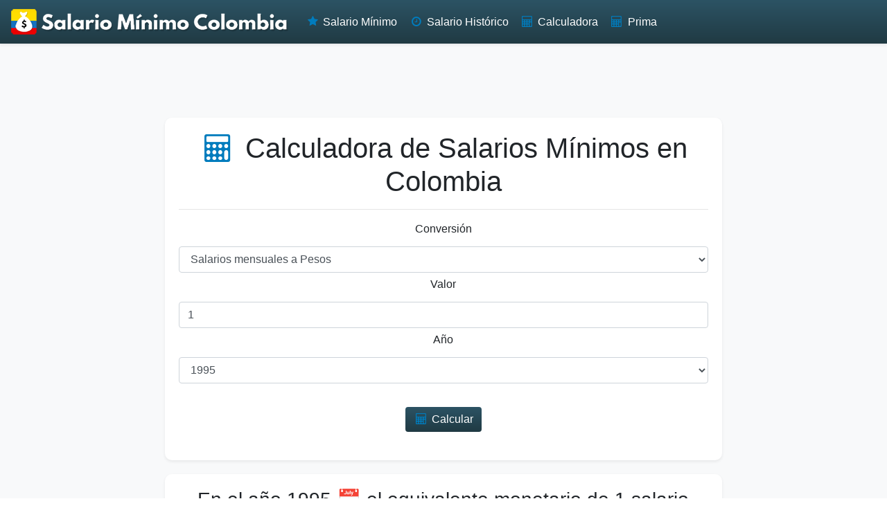

--- FILE ---
content_type: text/html; charset=UTF-8
request_url: https://www.salariominimocolombia.net/calculadora/?conversion=s-p&valor=1&anio=1995
body_size: 2990
content:
<!doctype html>
<html lang="en">
  <head>
	<title>Calculadora del Salario Mínimo Colombia</title>
    <meta charset="utf-8">
	<meta http-equiv="Content-Type" content="text/html; charset=UTF-8" />
    <meta name="viewport" content="width=device-width, initial-scale=1, shrink-to-fit=no">
    <link rel="icon" href="https://cdn.salariominimocolombia.net/V2/logo_48.png">
	<meta property="og:url" content="https://www.salariominimocolombia.net/calculadora/valor=1&anio=1995&conversion=s-p" />
	<link rel="canonical" href="https://www.salariominimocolombia.net/calculadora/valor=1&anio=1995&conversion=s-p"/>
	<link rel="alternate" href="https://www.salariominimocolombia.net/calculadora/valor=1&anio=1995&conversion=s-p" hreflang="es" />
	<link rel="alternate" href="https://www.salariominimocolombia.net/en/calculator/valor=1&anio=1995&conversion=s-p" hreflang="en" />
	<meta property="og:url" content="https://www.salariominimocolombia.net/" />
	<meta name="keywords" content="salario, minimo, salario minimo, salario minimo colombia, smlv, smmlv, salarial, colombia, pago" />
	<meta name="description" content="Convierte valores entre salarios mínimos y pesos colombianos gratis. Conoce el equivalente en pesos de una cantidad de salarios mínimos o el equivalente en salarios mínimos de un monto en pesos." />
	<meta name="Revisit-After" content="1 Week" />
		<link rel="image_src" href="https://cdn.salariominimocolombia.net/V2/logo-avatar.png" />
	<meta property="og:image" content="https://cdn.salariominimocolombia.net/V2/logo-avatar.png" />
		<meta property="og:title" content="Calculadora del Salario Mínimo Colombia" />
	<meta property="og:description" content="Convierte valores entre salarios mínimos y pesos colombianos gratis. Conoce el equivalente en pesos de una cantidad de salarios mínimos o el equivalente en salarios mínimos de un monto en pesos." />
	<meta name="robots" content="index, follow" />  
	  
	<link rel="stylesheet" media="screen" href="https://cdn.salariominimocolombia.net/V2/estilo-8.min.gz.css">
  </head>

  <body>
    
    <nav class="navbar navbar-expand-md navbar-dark fixed-top flex-md-nowrap shadow-sm">
      <a class="navbar-brand" href="https://www.salariominimocolombia.net/" title="Salario Mínimo 2025"><img src="https://cdn.salariominimocolombia.net/V2/logo-web.png" alt="Salario Mínimo 2025" class="img-fluid"/></a>
      <button id="navbar-toggler" class="navbar-toggler" type="button" data-toggle="collapse" data-target="#navbarsExample04" aria-controls="navbarsExample04" aria-expanded="false" aria-label="Toggle navigation">
        <span class="navbar-toggler-icon"></span>
      </button>

      <div class="collapse navbar-collapse" id="navbarsExample04">
        <ul class="navbar-nav mr-auto">
          <li class="nav-item"><a href="https://www.salariominimocolombia.net/" title="Salario Mínimo 2025 Colombia" class="nav-link"><i class="icon-star"></i> Salario Mínimo</a></li>
          <li class="nav-item"><a href="https://www.salariominimocolombia.net/historico/" title="Precio del dólar histórico" class="nav-link"><i class="icon-clock"></i> Salario Histórico</a></li>
		      <li class="nav-item"><a href="https://www.salariominimocolombia.net/calculadora/" title="Convertir entre salarios minimos y pesos" class="nav-link"><i class="icon-calc"></i> Calculadora</a></li>
		      <li class="nav-item"><a href="https://www.salariominimocolombia.net/prima/" title="Calcular Prima Legal en Colombia" class="nav-link"><i class="icon-calc"></i> Prima</a></li>
        </ul>
      </div>
    </nav>
	
	<div class="container-fluid">
      <div class="row">

        <main role="main" class="bg-light col-md-12 col-lg-12">	
		
	<div class="publicidad text-center">
			<ins class="adsbygoogle"
			     style="display:block"
			     data-ad-client="ca-pub-7501694157073480"
			     data-ad-slot="4801564814"
			     data-ad-format="horizontal"></ins>
			<script>
			(adsbygoogle = window.adsbygoogle || []).push({});
			</script>
	</div>
			
		<div class="row justify-content-center">
			<div class="col-12 col-md-8 col-lg-8">
				<div class="card shadow-sm">
            		<div class="card-body text-center">

                <h1 class="content-subhead"><i class="icon-calc"></i> Calculadora de Salarios M&iacute;nimos en Colombia</h1>
                
                <hr/>
                
				<form>
					<div class="form-group">
    					<div class="row">
    						<div class="col-12 col-md-3 col-lg-3">
    							<label id="etiqueta" for="salarios">Conversi&oacute;n</label>
    							<select name="conversion" class="form-control">
    								<option value="s-p" selected="selected">Salarios mensuales a Pesos</option>
    								<option value="sd-p" >Salarios diarios a Pesos</option>
    								<option value="p-s" >Pesos a Salarios mensuales</option>
    								<option value="p-sd" >Pesos a Salarios diarios</option>
    							</select>
    						</div>
    						<div class="col-12 col-md-3 col-lg-3">
    							<label id="etiqueta" for="valor">Valor</label>
    							<input type="text" name="valor" value="1" class="form-control"/>
    						</div>
    						<div class="col-12 col-md-3 col-lg-3">
    							<label for="salarios">A&ntilde;o</label>
    							<select name="anio" class="form-control">
    								    								<option value="1984" >1984</option>
    								    								<option value="1985" >1985</option>
    								    								<option value="1986" >1986</option>
    								    								<option value="1987" >1987</option>
    								    								<option value="1988" >1988</option>
    								    								<option value="1989" >1989</option>
    								    								<option value="1990" >1990</option>
    								    								<option value="1991" >1991</option>
    								    								<option value="1992" >1992</option>
    								    								<option value="1993" >1993</option>
    								    								<option value="1994" >1994</option>
    								    								<option value="1995" selected="selected">1995</option>
    								    								<option value="1996" >1996</option>
    								    								<option value="1997" >1997</option>
    								    								<option value="1998" >1998</option>
    								    								<option value="1999" >1999</option>
    								    								<option value="2000" >2000</option>
    								    								<option value="2001" >2001</option>
    								    								<option value="2002" >2002</option>
    								    								<option value="2003" >2003</option>
    								    								<option value="2004" >2004</option>
    								    								<option value="2005" >2005</option>
    								    								<option value="2006" >2006</option>
    								    								<option value="2007" >2007</option>
    								    								<option value="2008" >2008</option>
    								    								<option value="2009" >2009</option>
    								    								<option value="2010" >2010</option>
    								    								<option value="2011" >2011</option>
    								    								<option value="2012" >2012</option>
    								    								<option value="2013" >2013</option>
    								    								<option value="2014" >2014</option>
    								    								<option value="2015" >2015</option>
    								    								<option value="2016" >2016</option>
    								    								<option value="2017" >2017</option>
    								    								<option value="2018" >2018</option>
    								    								<option value="2019" >2019</option>
    								    								<option value="2020" >2020</option>
    								    								<option value="2021" >2021</option>
    								    								<option value="2022" >2022</option>
    								    								<option value="2023" >2023</option>
    								    								<option value="2024" >2024</option>
    								    								<option value="2025" >2025</option>
    								    								<option value="2026" >2026</option>
    								    							</select>
    						</div>
    						<div class="col-12 col-md-3 col-lg-3">
    							<br/>
    							<button type="submit" class="btn btn-primary"><i class="icon-calc"></i>  Calcular</button>
    						</div>
    					</div>	
					</div>	
				</form>
		        </div>
			</div>
		</div>
				
								<div class="col-12 col-md-8 col-lg-8">
    				<div class="card shadow-sm">
                		<div class="card-body text-center">
            				<h3>En el a&ntilde;o <span class="valor">1995</span> 📅 el equivalente monetario de <span class="valor">1 salario m&iacute;nimo mensual 💰</span> era <span class="valor">$ 118,934.00</span> pesos colombianos 💵</h3>
                		</div>
					</div>
				</div>
								

				<div class="col-12 col-md-8 col-lg-8">
    				<div class="card shadow-sm">
                		<div class="card-body text-center">
                			
	<div class="">
		<strong>Compartir:</strong> <a href="https://www.facebook.com/sharer.php?u=https%3A%2F%2Fwww.salariominimocolombia.net%2Fcalculadora%2Fvalor%3D1%26anio%3D1995%26conversion%3Ds-p%3Fanio%3D1995%26conversion%3Ds-p%26valor%3D1" title="Compartir el Calendario Colombia en Facebook"><img src="https://cdn.salariominimocolombia.net/V2/share/facebook.png" alt="Facebook" width="32px" height="32px"/></a> 
	<a href="https://twitter.com/intent/tweet?url=https%3A%2F%2Fwww.salariominimocolombia.net%2Fcalculadora%2Fvalor%3D1%26anio%3D1995%26conversion%3Ds-p%3Fanio%3D1995%26conversion%3Ds-p%26valor%3D1&text=Calculadora+del+Salario+M%C3%ADnimo+Colombia" title="Compartir el Calendario Colombia en Twitter"><img src="https://cdn.salariominimocolombia.net/V2/share/twitter.png" alt="Twitter" width="32px" height="32px"/></a> 
	<a href="https://www.linkedin.com/shareArticle?url=https%3A%2F%2Fwww.salariominimocolombia.net%2Fcalculadora%2Fvalor%3D1%26anio%3D1995%26conversion%3Ds-p%3Fanio%3D1995%26conversion%3Ds-p%26valor%3D1&title=Calculadora+del+Salario+M%C3%ADnimo+Colombia" title="Compartir el Calendario Colombia en Likedin"><img src="https://cdn.salariominimocolombia.net/V2/share/linkedin.png" alt="Linkedin" width="32px" height="32px"/></a>  
	<a href="https://api.whatsapp.com/send?text=Calculadora+del+Salario+M%C3%ADnimo+Colombia+https%3A%2F%2Fwww.salariominimocolombia.net%2Fcalculadora%2Fvalor%3D1%26anio%3D1995%26conversion%3Ds-p%3Fanio%3D1995%26conversion%3Ds-p%26valor%3D1" title="Compartir el Calendario Colombia en Whatsapp"><img src="https://cdn.salariominimocolombia.net/V2/share/whatsapp.png" alt="Whatsapp" width="32px" height="32px"/></a> 
	<a href="http://www.addthis.com/bookmark.php?v=300&winname=addthis&pub=ra-55750042788cddff&source=max-300&lng=es&s=email&url=https%3A%2F%2Fwww.salariominimocolombia.net%2Fcalculadora%2Fvalor%3D1%26anio%3D1995%26conversion%3Ds-p%3Fanio%3D1995%26conversion%3Ds-p%26valor%3D1&frommenu=1&uid=5590956cf3303252&ct=0&tt=0&captcha_provider=recaptcha2&pro=0
	" title="Compartir el Calendario Colombia por Correo Electrónico"><img src="https://cdn.salariominimocolombia.net/V2/share/email.png" alt="E-mail" width="32px" height="32px"/></a> 
	</div>
	                		</div>
					</div>
				</div>
				
				
				
			</div>
				
				
		
	<div class="publicidad text-center">
			<ins class="adsbygoogle"
			     style="display:block"
			     data-ad-client="ca-pub-7501694157073480"
			     data-ad-slot="4801564814"
			     data-ad-format="auto"></ins>
			<script>
			(adsbygoogle = window.adsbygoogle || []).push({});
			</script>
	</div>
			

            <div id="footer">
                    			<p>Colombia | 2016 - 2025 | <a href="https://www.salariominimocolombia.net/en/">English</a> | <a href="https://www.123formbuilder.com/form-5527704/form" title="Formulario de contacto">Contáctenos</a></p>
    			<p>
    			<a href="http://www.calendario-colombia.com/calendario-2026" title=" Calendario 2026 Colombia"><img src="https://cdn.calendario-colombia.com/logo_32.tiny.png" style="height:16px;width:16px;" alt="Calendario"/> Calendario 2026 Colombia</a> - 
    			<a href="http://www.himnonacionaldecolombia.com/" title="Himno Colombia">Himno Colombia</a> - 
    			<a href="http://www.dolarhoy.co" title="Dolar hoy"><img src="https://cdn.dolarhoy.co/2019/dolarhoy_16.png" style="height:16px;width:16px;" alt="Dólar Hoy"/> Dólar Hoy</a> - 
				<a href="http://www.trmhoy.co" title="TRM hoy"><img src="https://cdn.dolarhoy.co/trm/favicon_16.png" style="height:16px;width:16px;" alt="TRM Hoy"/> TRM Hoy</a> - 
    			<a href="https://www.uvtcolombia.co/" title="UVT Colombia"><img src="https://cdn.dolarhoy.co/uvt/favicon_16.png" alt="UVT Colombia" width="16px" height="16px" loading="lazy" alt="UVT"> UVT Colombia</a></p>
    		</div>
            
            
          </div>
          
        </main>
      </div>
    </div>
	
    <link rel="stylesheet" media="screen" href="https://cdn.salariominimocolombia.net/V2/bootstrap.4.1.3.salario-1.min.gz.css">
	<link rel="stylesheet" media="screen" href="https://cdn.salariominimocolombia.net/V2/estilo-8.min.gz.css">
    <script>var mainNav=document.getElementById("navbarsExample04"),navToggle=document.getElementById("navbar-toggler");function mainNavToggle(){mainNav.classList.toggle("collapse")}mainNav.classList.add("collapse"),navToggle.addEventListener("click",mainNavToggle);</script>
    <script src="//pagead2.googlesyndication.com/pagead/js/adsbygoogle.js"></script>
	<script async src="https://www.googletagmanager.com/gtag/js?id=UA-87331-25"></script>
	<script>
	  window.dataLayer = window.dataLayer || [];
	  function gtag(){dataLayer.push(arguments);}
	  gtag('js', new Date());
	  gtag('config', 'UA-87331-25');
	</script>
  </body>


--- FILE ---
content_type: text/html; charset=utf-8
request_url: https://www.google.com/recaptcha/api2/aframe
body_size: 267
content:
<!DOCTYPE HTML><html><head><meta http-equiv="content-type" content="text/html; charset=UTF-8"></head><body><script nonce="xnu78p3L79E99B3Uydt-MQ">/** Anti-fraud and anti-abuse applications only. See google.com/recaptcha */ try{var clients={'sodar':'https://pagead2.googlesyndication.com/pagead/sodar?'};window.addEventListener("message",function(a){try{if(a.source===window.parent){var b=JSON.parse(a.data);var c=clients[b['id']];if(c){var d=document.createElement('img');d.src=c+b['params']+'&rc='+(localStorage.getItem("rc::a")?sessionStorage.getItem("rc::b"):"");window.document.body.appendChild(d);sessionStorage.setItem("rc::e",parseInt(sessionStorage.getItem("rc::e")||0)+1);localStorage.setItem("rc::h",'1766935796102');}}}catch(b){}});window.parent.postMessage("_grecaptcha_ready", "*");}catch(b){}</script></body></html>

--- FILE ---
content_type: text/css
request_url: https://cdn.salariominimocolombia.net/V2/estilo-8.min.gz.css
body_size: 3675
content:
 @media screen{:root{--blue:#007bff;--indigo:#6610f2;--purple:#6f42c1;--pink:#e83e8c;--red:#dc3545;--orange:#fd7e14;--yellow:#ffc107;--green:#28a745;--teal:#20c997;--cyan:#17a2b8;--white:#fff;--gray:#6c757d;--gray-dark:#343a40;--primary:#007bff;--secondary:#6c757d;--success:#28a745;--info:#17a2b8;--warning:#ffc107;--danger:#dc3545;--light:#f8f9fa;--dark:#343a40;--breakpoint-xs:0;--breakpoint-sm:576px;--breakpoint-md:768px;--breakpoint-lg:992px;--breakpoint-xl:1200px;--font-family-sans-serif:-apple-system,BlinkMacSystemFont,"Segoe UI",Roboto,"Helvetica Neue",Arial,sans-serif,"Apple Color Emoji","Segoe UI Emoji","Segoe UI Symbol","Noto Color Emoji";--font-family-monospace:SFMono-Regular,Menlo,Monaco,Consolas,"Liberation Mono","Courier New",monospace;}*,::after,::before{box-sizing:border-box;}html{font-family:sans-serif;line-height:1.15;-webkit-text-size-adjust:100%;-ms-text-size-adjust:100%;-ms-overflow-style:scrollbar;-webkit-tap-highlight-color:transparent;}main,nav{display:block;}body{margin:0;font-family:-apple-system,BlinkMacSystemFont,"Segoe UI",Roboto,"Helvetica Neue",Arial,sans-serif,"Apple Color Emoji","Segoe UI Emoji","Segoe UI Symbol","Noto Color Emoji";font-size:1rem;font-weight:400;line-height:1.5;color:#212529;text-align:left;background-color:#fff;}[tabindex="-1"]:focus{outline:0!important;}hr{box-sizing:content-box;height:0;overflow:visible;}h1,h2,h3{margin-top:0;margin-bottom:.5rem;}p{margin-top:0;margin-bottom:1rem;}ul{margin-top:0;margin-bottom:1rem;}b,strong{font-weight:bolder;}small{font-size:80%;}a{color:#007bff;text-decoration:none;background-color:transparent;-webkit-text-decoration-skip:objects;}a:hover{color:#0056b3;text-decoration:underline;}img{vertical-align:middle;border-style:none;}table{border-collapse:collapse;}th{text-align:inherit;}label{display:inline-block;margin-bottom:.5rem;}button{border-radius:0;}button:focus{outline:1px dotted;outline:5px auto -webkit-focus-ring-color;}button,input,select{margin:0;font-family:inherit;font-size:inherit;line-height:inherit;}button,input{overflow:visible;}button,select{text-transform:none;}[type=submit],button,html [type=button]{-webkit-appearance:button;}[type=button]::-moz-focus-inner,[type=submit]::-moz-focus-inner,button::-moz-focus-inner{padding:0;border-style:none;}input[type=radio]{box-sizing:border-box;padding:0;}input[type=date]{-webkit-appearance:listbox;}.h1,h1,h2,h3{margin-bottom:.5rem;font-family:inherit;font-weight:500;line-height:1.2;color:inherit;}.h1,h1{font-size:2.5rem;}h2{font-size:2rem;}h3{font-size:1.75rem;}hr{margin-top:1rem;margin-bottom:1rem;border:0;border-top:1px solid rgba(0,0,0,.1);}small{font-size:80%;font-weight:400;}.img-fluid{max-width:100%;height:auto;}.container{width:100%;padding-right:15px;padding-left:15px;margin-right:auto;margin-left:auto;}@media (min-width:576px){.container{max-width:540px;}}@media (min-width:768px){.container{max-width:720px;}}@media (min-width:992px){.container{max-width:960px;}}@media (min-width:1200px){.container{max-width:1140px;}}.container-fluid{width:100%;padding-right:15px;padding-left:15px;margin-right:auto;margin-left:auto;}.row{display:-ms-flexbox;display:flex;-ms-flex-wrap:wrap;flex-wrap:wrap;margin-right:-15px;margin-left:-15px;}.col-12,.col-6,.col-lg-12,.col-lg-4,.col-lg-6,.col-lg-8,.col-md-12,.col-md-6,.col-sm,.col-sm-12,.col-sm-4,.col-sm-6,.col-sm-8,.col-xl-3{position:relative;width:100%;min-height:1px;padding-right:15px;padding-left:15px;}.col-6{-ms-flex:0 0 50%;flex:0 0 50%;max-width:50%;}.col-12{-ms-flex:0 0 100%;flex:0 0 100%;max-width:100%;}@media (min-width:576px){.col-sm{-ms-flex-preferred-size:0;flex-basis:0;-ms-flex-positive:1;flex-grow:1;max-width:100%;}.col-sm-4{-ms-flex:0 0 33.333333%;flex:0 0 33.333333%;max-width:33.333333%;}.col-sm-6{-ms-flex:0 0 50%;flex:0 0 50%;max-width:50%;}.col-sm-8{-ms-flex:0 0 66.666667%;flex:0 0 66.666667%;max-width:66.666667%;}.col-sm-12{-ms-flex:0 0 100%;flex:0 0 100%;max-width:100%;}}@media (min-width:768px){.col-md-6{-ms-flex:0 0 50%;flex:0 0 50%;max-width:50%;}.col-md-12{-ms-flex:0 0 100%;flex:0 0 100%;max-width:100%;}}@media (min-width:992px){.col-lg-4{-ms-flex:0 0 33.333333%;flex:0 0 33.333333%;max-width:33.333333%;}.col-lg-6{-ms-flex:0 0 50%;flex:0 0 50%;max-width:50%;}.col-lg-8{-ms-flex:0 0 66.666667%;flex:0 0 66.666667%;max-width:66.666667%;}.col-lg-12{-ms-flex:0 0 100%;flex:0 0 100%;max-width:100%;}}@media (min-width:1200px){.col-xl-3{-ms-flex:0 0 25%;flex:0 0 25%;max-width:25%;}}.table{width:100%;margin-bottom:1rem;background-color:transparent;}.table td,.table th{padding:.75rem;vertical-align:top;border-top:1px solid #dee2e6;}.table thead th{vertical-align:bottom;border-bottom:2px solid #dee2e6;}.table-sm td,.table-sm th{padding:.3rem;}.table-striped tbody tr:nth-of-type(odd){background-color:rgba(0,0,0,.05);}.table-responsive{display:block;width:100%;overflow-x:auto;-webkit-overflow-scrolling:touch;-ms-overflow-style:-ms-autohiding-scrollbar;}.form-control{display:block;width:100%;height:calc(2.25rem + 2px);padding:.375rem .75rem;font-size:1rem;line-height:1.5;color:#495057;background-color:#fff;background-clip:padding-box;border:1px solid #ced4da;border-radius:.25rem;transition:border-color .15s ease-in-out,box-shadow .15s ease-in-out;}@media screen and (prefers-reduced-motion:reduce){.form-control{transition:none;}}.form-control::-ms-expand{background-color:transparent;border:0;}.form-control:focus{color:#495057;background-color:#fff;border-color:#80bdff;outline:0;box-shadow:0 0 0 .2rem rgba(0,123,255,.25);}.form-control::-webkit-input-placeholder{color:#6c757d;opacity:1;}.form-control::-moz-placeholder{color:#6c757d;opacity:1;}.form-control:-ms-input-placeholder{color:#6c757d;opacity:1;}.form-control::-ms-input-placeholder{color:#6c757d;opacity:1;}.form-control::placeholder{color:#6c757d;opacity:1;}.form-control:disabled{background-color:#e9ecef;opacity:1;}.form-group{margin-bottom:1rem;}.form-row{display:-ms-flexbox;display:flex;-ms-flex-wrap:wrap;flex-wrap:wrap;margin-right:-5px;margin-left:-5px;}.form-row>[class*=col-]{padding-right:5px;padding-left:5px;}.form-check{position:relative;display:block;padding-left:1.25rem;}.form-check-input{position:absolute;margin-top:.3rem;margin-left:-1.25rem;}.form-check-input:disabled~.form-check-label{color:#6c757d;}.form-check-label{margin-bottom:0;}.btn{display:inline-block;font-weight:400;text-align:center;white-space:nowrap;vertical-align:middle;-webkit-user-select:none;-moz-user-select:none;-ms-user-select:none;user-select:none;border:1px solid transparent;padding:.375rem .75rem;font-size:1rem;line-height:1.5;border-radius:.25rem;transition:color .15s ease-in-out,background-color .15s ease-in-out,border-color .15s ease-in-out,box-shadow .15s ease-in-out;}@media screen and (prefers-reduced-motion:reduce){.btn{transition:none;}}.btn:focus,.btn:hover{text-decoration:none;}.btn:focus{outline:0;box-shadow:0 0 0 .2rem rgba(0,123,255,.25);}.btn:disabled{opacity:.65;}.btn-primary{color:#fff;background-color:#007bff;border-color:#007bff;border:0px;}.btn-primary:hover{color:#fff;background-color:#0069d9;border-color:#0062cc;border:0px;}.btn-primary:focus{box-shadow:0 0 0 .2rem rgba(0,123,255,.5);border:0px;}.btn-primary:disabled{color:#fff;background-color:#007bff;border-color:#007bff;border:0px;}.btn-block{display:block;width:100%;}.collapse:not(.show){display:none;}.nav-link{display:block;padding:.5rem 1rem;}.nav-link:focus,.nav-link:hover{text-decoration:none;}.navbar{position:relative;display:-ms-flexbox;display:flex;-ms-flex-wrap:wrap;flex-wrap:wrap;-ms-flex-align:center;align-items:center;-ms-flex-pack:justify;justify-content:space-between;padding:.5rem 1rem;}.navbar-brand{display:inline-block;padding-top:.3125rem;padding-bottom:.3125rem;margin-right:1rem;font-size:1.25rem;line-height:inherit;white-space:nowrap;}.navbar-brand:focus,.navbar-brand:hover{text-decoration:none;}.navbar-nav{display:-ms-flexbox;display:flex;-ms-flex-direction:column;flex-direction:column;padding-left:0;margin-bottom:0;list-style:none;}.navbar-nav .nav-link{padding-right:0;padding-left:0;}.navbar-collapse{-ms-flex-preferred-size:100%;flex-basis:100%;-ms-flex-positive:1;flex-grow:1;-ms-flex-align:center;align-items:center;}.navbar-toggler{padding:.25rem .75rem;font-size:1.25rem;line-height:1;background-color:transparent;border:1px solid transparent;border-radius:.25rem;}.navbar-toggler:focus,.navbar-toggler:hover{text-decoration:none;}.navbar-toggler-icon{display:inline-block;width:1.5em;height:1.5em;vertical-align:middle;content:"";background:no-repeat center center;background-size:100% 100%;}@media (min-width:768px){.navbar-expand-md{-ms-flex-flow:row nowrap;flex-flow:row nowrap;-ms-flex-pack:start;justify-content:flex-start;}.navbar-expand-md .navbar-nav{-ms-flex-direction:row;flex-direction:row;}.navbar-expand-md .navbar-nav .nav-link{padding-right:.5rem;padding-left:.5rem;}.navbar-expand-md .navbar-collapse{display:-ms-flexbox!important;display:flex!important;-ms-flex-preferred-size:auto;flex-basis:auto;}.navbar-expand-md .navbar-toggler{display:none;}}.navbar-dark .navbar-brand{color:#fff;}.navbar-dark .navbar-brand:focus,.navbar-dark .navbar-brand:hover{color:#fff;}.navbar-dark .navbar-nav .nav-link{color:rgba(255,255,255,.5);}.navbar-dark .navbar-nav .nav-link:focus,.navbar-dark .navbar-nav .nav-link:hover{color:rgba(255,255,255,.75);}.navbar-dark .navbar-toggler{color:rgba(255,255,255,.5);border-color:rgba(255,255,255,.1);}.navbar-dark .navbar-toggler-icon{background-image:url("data:image/svg+xml;charset=utf8,%3Csvg viewBox='0 0 30 30' xmlns='http://www.w3.org/2000/svg'%3E%3Cpath stroke='rgba(255, 255, 255, 0.5)' stroke-width='2' stroke-linecap='round' stroke-miterlimit='10' d='M4 7h22M4 15h22M4 23h22'/%3E%3C/svg%3E");}.card{position:relative;display:-ms-flexbox;display:flex;-ms-flex-direction:column;flex-direction:column;min-width:0;word-wrap:break-word;background-color:#fff;background-clip:border-box;border:1px solid rgba(0,0,0,.125);border-radius:.25rem;}.card-body{-ms-flex:1 1 auto;flex:1 1 auto;padding:1.25rem;}.list-group{display:-ms-flexbox;display:flex;-ms-flex-direction:column;flex-direction:column;padding-left:0;margin-bottom:0;}.list-group-item{position:relative;display:block;padding:.75rem 1.25rem;margin-bottom:-1px;background-color:#fff;border:1px solid rgba(0,0,0,.125);}.list-group-item:first-child{border-top-left-radius:.25rem;border-top-right-radius:.25rem;}.list-group-item:last-child{margin-bottom:0;border-bottom-right-radius:.25rem;border-bottom-left-radius:.25rem;}.list-group-item:focus,.list-group-item:hover{z-index:1;text-decoration:none;}.list-group-item:disabled{color:#6c757d;background-color:#fff;}.list-group-flush .list-group-item{border-right:0;border-left:0;border-radius:0;}.list-group-flush:first-child .list-group-item:first-child{border-top:0;}.list-group-flush:last-child .list-group-item:last-child{border-bottom:0;}.bg-light{background-color:#f8f9fa!important;}@media (min-width:768px){.flex-md-nowrap{-ms-flex-wrap:nowrap!important;flex-wrap:nowrap!important;}}.fixed-top{position:fixed;top:0;right:0;left:0;z-index:1030;}.sr-only{position:absolute;width:1px;height:1px;padding:0;overflow:hidden;clip:rect(0,0,0,0);white-space:nowrap;border:0;}.shadow-sm{box-shadow:0 .125rem .25rem rgba(0,0,0,.075)!important;}.mt-1{margin-top:.25rem!important;}.mb-1{margin-bottom:.25rem!important;}.mt-4{margin-top:1.5rem!important;}.mb-4{margin-bottom:1.5rem!important;}.mr-auto{margin-right:auto!important;}.text-left{text-align:left!important;}.text-center{text-align:center!important;}.text-muted{color:#6c757d!important;}@media print{*,::after,::before{text-shadow:none!important;box-shadow:none!important;}a:not(.btn){text-decoration:underline;}thead{display:table-header-group;}img,tr{page-break-inside:avoid;}h2,h3,p{orphans:3;widows:3;}h2,h3{page-break-after:avoid;}body{min-width:992px!important;}.container{min-width:992px!important;}.navbar{display:none;}.table{border-collapse:collapse!important;}.table td,.table th{background-color:#fff!important;}}}.feather {width: 16px;height: 16px;vertical-align: text-bottom;}.sidebar {position: fixed;top: 0;bottom: 0;left: 0;z-index: 100;padding: 48px 0 0;box-shadow: inset -1px 0 0 rgba(0, 0, 0, .1);}.sidebar-sticky {position: relative;top: 0;height: calc(100vh - 48px);padding-top: .5rem;overflow-x: hidden;overflow-y: auto;}@supports ((position: -webkit-sticky) or (position: sticky)) {.sidebar-sticky {position: -webkit-sticky;position: sticky;}}.sidebar .nav-link {font-weight: 500;color: #333;}.sidebar .nav-link .feather {margin-right: 4px;color: #999;}.sidebar .nav-link.active {color: #007bff;}.sidebar .nav-link:hover .feather, .sidebar .nav-link.active .feather {color: inherit;}.sidebar-heading {font-size: .75rem;text-transform: uppercase;}[role="main"] {padding-top: 70px;padding-bottom: 50px;box-shadow: 0 .125rem .25rem rgba(0,0,0,.075) !important;}.navbar{background-color: #203a43;background-image: linear-gradient(#2C5364,#203a43);}.navbar-brand {font-size: 1rem;}a.nav-link{color:#FFF!important;}a.nav-link:hover,a.nav-link:focus{color:#007cbd!important;}a{color:#007cbd !important;}div.card a{color:#007cbd !important;}div.card a.btn{color:#ffffff !important;}a.btn{color:#ffffff !important;}a:hover,a:focus{color:#0099cc !important;}.card {border:0px;border-radius: 10px!important;margin: 10px 10px 10px 10px;}.card-body-small{padding:10px;}#footer{text-align:center;border-top:1px solid #CCC;margin-top:50px;padding:30px 0px;font-size: 0.85em;}.btn-primary{border:0px!important;background-color: #2C5364;background-image: linear-gradient(#2C5364,#203a43)!important;}i{color:#007cbd;}.btn-primary:hover,.btn-primary:focus{border:0px!important;background: #2C5364!important;}.resumen{font-size: 0.75em;}h2.fecha{font-size: 0.75em;}h2.fecha strong{color:#007cbd;}.preciodolar{font-size: 4em;}.verde{color: #28a745;}.rojo{color: #dc3545;}.btn,.form-control{margin-top:5px;margin-bottom:5px;}.table-striped tbody tr:nth-of-type(2n+1) {background-color: rgba(184, 218, 255,0.15);}.publicidad{min-height:266px!important;}.mg-line1-color{stroke: #007cbd!important;stroke-width: 2px!important;}h5{margin-bottom:2px!important;}#grafica{min-height:400px;}#footer .list-group-item{background:transparent!important;border:0px;}@media (max-width: 767px) {h2.fecha{font-size: 0.9em;}.card-body{padding:10px 5px!important;}.preciodolar{font-size: 2em;}.mg-x-axis .label, .mg-y-axis .label, .mg-axis .label, .mg-x-axis text, .mg-y-axis text{font-size: 0.65rem!important;}.mg-x-axis-small .label, .mg-y-axis-small .label {font-size: 0.5rem!important;}.card {margin: 0px 0px 10px 0px;}.publicidad{min-height:266px!important;}[role="main"] {}.navbar-brand{max-width:60%!important;}}@media (min-width: 768px) and (max-width: 991px) {}@media (min-width: 992px) and (max-width: 1199px) {}@media (min-width: 1200px) {}@font-face {font-family: 'salariominimo';src: url('https://cdn.salariominimocolombia.net/V2/lib/fontello-9f5705c6/font/salariominimo.eot?60184691'), url('https://cdn.salariominimocolombia.net/V2/lib/fontello-9f5705c6/font/salariominimo.eot?60184691#iefix') format('embedded-opentype'), url('https://cdn.salariominimocolombia.net/V2/lib/fontello-9f5705c6/font/salariominimo.woff2?60184691') format('woff2'), url('https://cdn.salariominimocolombia.net/V2/lib/fontello-9f5705c6/font/salariominimo.woff?60184691') format('woff'), url('https://cdn.salariominimocolombia.net/V2/lib/fontello-9f5705c6/font/salariominimo.ttf?60184691') format('truetype'), url('https://cdn.salariominimocolombia.net/V2/lib/fontello-9f5705c6/font/salariominimo.svg?60184691#salariominimo') format('svg');font-weight: normal;font-style: normal;font-display: swap;}[class^="icon-"]:before, [class*=" icon-"]:before {font-family: "salariominimo";font-style: normal;font-weight: normal;speak: none;display: inline-block;text-decoration: inherit;width: 1em;margin-right: .2em;text-align: center;font-variant: normal;text-transform: none;line-height: 1em;margin-left: .2em;-webkit-font-smoothing: antialiased;-moz-osx-font-smoothing: grayscale;}.icon-clock:before {content: '\e800';}.icon-globe:before {content: '\e801';}.icon-search:before {content: '\e802';}.icon-up-open:before {content: '\e803';}.icon-down-open:before {content: '\e804';}.icon-arrows-cw:before {content: '\e805';}.icon-attention:before {content: '\e806';}.icon-attention-circled:before {content: '\e807';}.icon-heart:before {content: '\e808';}.icon-heart-empty:before {content: '\e809';}.icon-star:before {content: '\e80a';}.icon-star-empty:before {content: '\e80b';}.icon-left-open:before {content: '\e80c';}.icon-right-open:before {content: '\e80d';}.icon-comment:before {content: '\e80e';}.icon-chat:before {content: '\e80f';}.icon-mail-alt:before {content: '\f0e0';}.icon-bell-alt:before {content: '\f0f3';}.icon-newspaper:before {content: '\f1ea';}.icon-calc:before {content: '\f1ec';}.icon-chart-line:before {content: '\f201';}.icon-bus:before {content: '\f207';}